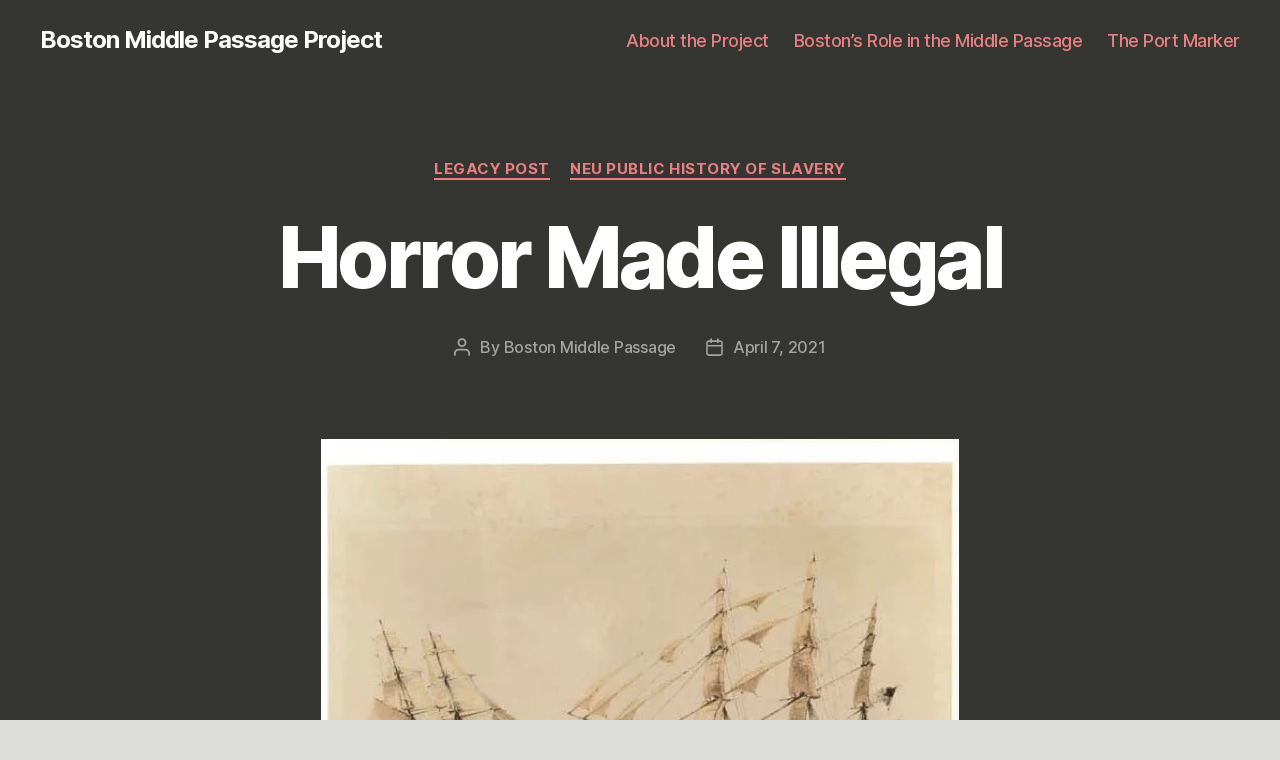

--- FILE ---
content_type: text/html; charset=UTF-8
request_url: https://bostonmiddlepassage.org/2021/04/07/horror-made-illegal/
body_size: 17474
content:
<!DOCTYPE html>

<html class="no-js" lang="en-US">

	<head>

		<meta charset="UTF-8">
		<meta name="viewport" content="width=device-width, initial-scale=1.0" >

		<link rel="profile" href="https://gmpg.org/xfn/11">
		<link rel="apple-touch-icon" sizes="180x180" href="/apple-touch-icon.png">
		<link rel="icon" type="image/png" sizes="32x32" href="/favicon-32x32.png">
		<link rel="icon" type="image/png" sizes="16x16" href="/favicon-16x16.png">
		<link rel="manifest" href="/site.webmanifest">
		<meta name="msapplication-TileColor" content="#da532c">
		<meta name="theme-color" content="#ffffff">
		<title>Horror Made Illegal &#8211; Boston Middle Passage Project</title>
<meta name='robots' content='max-image-preview:large' />
<link rel="alternate" type="application/rss+xml" title="Boston Middle Passage Project &raquo; Feed" href="https://bostonmiddlepassage.org/feed/" />
<link rel="alternate" type="application/rss+xml" title="Boston Middle Passage Project &raquo; Comments Feed" href="https://bostonmiddlepassage.org/comments/feed/" />
<script>
window._wpemojiSettings = {"baseUrl":"https:\/\/s.w.org\/images\/core\/emoji\/14.0.0\/72x72\/","ext":".png","svgUrl":"https:\/\/s.w.org\/images\/core\/emoji\/14.0.0\/svg\/","svgExt":".svg","source":{"concatemoji":"https:\/\/bostonmiddlepassage.org\/wp-includes\/js\/wp-emoji-release.min.js?ver=6.4"}};
/*! This file is auto-generated */
!function(i,n){var o,s,e;function c(e){try{var t={supportTests:e,timestamp:(new Date).valueOf()};sessionStorage.setItem(o,JSON.stringify(t))}catch(e){}}function p(e,t,n){e.clearRect(0,0,e.canvas.width,e.canvas.height),e.fillText(t,0,0);var t=new Uint32Array(e.getImageData(0,0,e.canvas.width,e.canvas.height).data),r=(e.clearRect(0,0,e.canvas.width,e.canvas.height),e.fillText(n,0,0),new Uint32Array(e.getImageData(0,0,e.canvas.width,e.canvas.height).data));return t.every(function(e,t){return e===r[t]})}function u(e,t,n){switch(t){case"flag":return n(e,"\ud83c\udff3\ufe0f\u200d\u26a7\ufe0f","\ud83c\udff3\ufe0f\u200b\u26a7\ufe0f")?!1:!n(e,"\ud83c\uddfa\ud83c\uddf3","\ud83c\uddfa\u200b\ud83c\uddf3")&&!n(e,"\ud83c\udff4\udb40\udc67\udb40\udc62\udb40\udc65\udb40\udc6e\udb40\udc67\udb40\udc7f","\ud83c\udff4\u200b\udb40\udc67\u200b\udb40\udc62\u200b\udb40\udc65\u200b\udb40\udc6e\u200b\udb40\udc67\u200b\udb40\udc7f");case"emoji":return!n(e,"\ud83e\udef1\ud83c\udffb\u200d\ud83e\udef2\ud83c\udfff","\ud83e\udef1\ud83c\udffb\u200b\ud83e\udef2\ud83c\udfff")}return!1}function f(e,t,n){var r="undefined"!=typeof WorkerGlobalScope&&self instanceof WorkerGlobalScope?new OffscreenCanvas(300,150):i.createElement("canvas"),a=r.getContext("2d",{willReadFrequently:!0}),o=(a.textBaseline="top",a.font="600 32px Arial",{});return e.forEach(function(e){o[e]=t(a,e,n)}),o}function t(e){var t=i.createElement("script");t.src=e,t.defer=!0,i.head.appendChild(t)}"undefined"!=typeof Promise&&(o="wpEmojiSettingsSupports",s=["flag","emoji"],n.supports={everything:!0,everythingExceptFlag:!0},e=new Promise(function(e){i.addEventListener("DOMContentLoaded",e,{once:!0})}),new Promise(function(t){var n=function(){try{var e=JSON.parse(sessionStorage.getItem(o));if("object"==typeof e&&"number"==typeof e.timestamp&&(new Date).valueOf()<e.timestamp+604800&&"object"==typeof e.supportTests)return e.supportTests}catch(e){}return null}();if(!n){if("undefined"!=typeof Worker&&"undefined"!=typeof OffscreenCanvas&&"undefined"!=typeof URL&&URL.createObjectURL&&"undefined"!=typeof Blob)try{var e="postMessage("+f.toString()+"("+[JSON.stringify(s),u.toString(),p.toString()].join(",")+"));",r=new Blob([e],{type:"text/javascript"}),a=new Worker(URL.createObjectURL(r),{name:"wpTestEmojiSupports"});return void(a.onmessage=function(e){c(n=e.data),a.terminate(),t(n)})}catch(e){}c(n=f(s,u,p))}t(n)}).then(function(e){for(var t in e)n.supports[t]=e[t],n.supports.everything=n.supports.everything&&n.supports[t],"flag"!==t&&(n.supports.everythingExceptFlag=n.supports.everythingExceptFlag&&n.supports[t]);n.supports.everythingExceptFlag=n.supports.everythingExceptFlag&&!n.supports.flag,n.DOMReady=!1,n.readyCallback=function(){n.DOMReady=!0}}).then(function(){return e}).then(function(){var e;n.supports.everything||(n.readyCallback(),(e=n.source||{}).concatemoji?t(e.concatemoji):e.wpemoji&&e.twemoji&&(t(e.twemoji),t(e.wpemoji)))}))}((window,document),window._wpemojiSettings);
</script>
<style id='wp-emoji-styles-inline-css'>

	img.wp-smiley, img.emoji {
		display: inline !important;
		border: none !important;
		box-shadow: none !important;
		height: 1em !important;
		width: 1em !important;
		margin: 0 0.07em !important;
		vertical-align: -0.1em !important;
		background: none !important;
		padding: 0 !important;
	}
</style>
<link rel='stylesheet' id='wp-block-library-css' href='https://bostonmiddlepassage.org/wp-includes/css/dist/block-library/style.min.css?ver=6.4' media='all' />
<style id='classic-theme-styles-inline-css'>
/*! This file is auto-generated */
.wp-block-button__link{color:#fff;background-color:#32373c;border-radius:9999px;box-shadow:none;text-decoration:none;padding:calc(.667em + 2px) calc(1.333em + 2px);font-size:1.125em}.wp-block-file__button{background:#32373c;color:#fff;text-decoration:none}
</style>
<style id='global-styles-inline-css'>
body{--wp--preset--color--black: #000000;--wp--preset--color--cyan-bluish-gray: #abb8c3;--wp--preset--color--white: #ffffff;--wp--preset--color--pale-pink: #f78da7;--wp--preset--color--vivid-red: #cf2e2e;--wp--preset--color--luminous-vivid-orange: #ff6900;--wp--preset--color--luminous-vivid-amber: #fcb900;--wp--preset--color--light-green-cyan: #7bdcb5;--wp--preset--color--vivid-green-cyan: #00d084;--wp--preset--color--pale-cyan-blue: #8ed1fc;--wp--preset--color--vivid-cyan-blue: #0693e3;--wp--preset--color--vivid-purple: #9b51e0;--wp--preset--color--accent: #c60505;--wp--preset--color--primary: #000000;--wp--preset--color--secondary: #585855;--wp--preset--color--subtle-background: #bebeb6;--wp--preset--color--background: #dddddb;--wp--preset--gradient--vivid-cyan-blue-to-vivid-purple: linear-gradient(135deg,rgba(6,147,227,1) 0%,rgb(155,81,224) 100%);--wp--preset--gradient--light-green-cyan-to-vivid-green-cyan: linear-gradient(135deg,rgb(122,220,180) 0%,rgb(0,208,130) 100%);--wp--preset--gradient--luminous-vivid-amber-to-luminous-vivid-orange: linear-gradient(135deg,rgba(252,185,0,1) 0%,rgba(255,105,0,1) 100%);--wp--preset--gradient--luminous-vivid-orange-to-vivid-red: linear-gradient(135deg,rgba(255,105,0,1) 0%,rgb(207,46,46) 100%);--wp--preset--gradient--very-light-gray-to-cyan-bluish-gray: linear-gradient(135deg,rgb(238,238,238) 0%,rgb(169,184,195) 100%);--wp--preset--gradient--cool-to-warm-spectrum: linear-gradient(135deg,rgb(74,234,220) 0%,rgb(151,120,209) 20%,rgb(207,42,186) 40%,rgb(238,44,130) 60%,rgb(251,105,98) 80%,rgb(254,248,76) 100%);--wp--preset--gradient--blush-light-purple: linear-gradient(135deg,rgb(255,206,236) 0%,rgb(152,150,240) 100%);--wp--preset--gradient--blush-bordeaux: linear-gradient(135deg,rgb(254,205,165) 0%,rgb(254,45,45) 50%,rgb(107,0,62) 100%);--wp--preset--gradient--luminous-dusk: linear-gradient(135deg,rgb(255,203,112) 0%,rgb(199,81,192) 50%,rgb(65,88,208) 100%);--wp--preset--gradient--pale-ocean: linear-gradient(135deg,rgb(255,245,203) 0%,rgb(182,227,212) 50%,rgb(51,167,181) 100%);--wp--preset--gradient--electric-grass: linear-gradient(135deg,rgb(202,248,128) 0%,rgb(113,206,126) 100%);--wp--preset--gradient--midnight: linear-gradient(135deg,rgb(2,3,129) 0%,rgb(40,116,252) 100%);--wp--preset--font-size--small: 18px;--wp--preset--font-size--medium: 20px;--wp--preset--font-size--large: 26.25px;--wp--preset--font-size--x-large: 42px;--wp--preset--font-size--normal: 21px;--wp--preset--font-size--larger: 32px;--wp--preset--spacing--20: 0.44rem;--wp--preset--spacing--30: 0.67rem;--wp--preset--spacing--40: 1rem;--wp--preset--spacing--50: 1.5rem;--wp--preset--spacing--60: 2.25rem;--wp--preset--spacing--70: 3.38rem;--wp--preset--spacing--80: 5.06rem;--wp--preset--shadow--natural: 6px 6px 9px rgba(0, 0, 0, 0.2);--wp--preset--shadow--deep: 12px 12px 50px rgba(0, 0, 0, 0.4);--wp--preset--shadow--sharp: 6px 6px 0px rgba(0, 0, 0, 0.2);--wp--preset--shadow--outlined: 6px 6px 0px -3px rgba(255, 255, 255, 1), 6px 6px rgba(0, 0, 0, 1);--wp--preset--shadow--crisp: 6px 6px 0px rgba(0, 0, 0, 1);}:where(.is-layout-flex){gap: 0.5em;}:where(.is-layout-grid){gap: 0.5em;}body .is-layout-flow > .alignleft{float: left;margin-inline-start: 0;margin-inline-end: 2em;}body .is-layout-flow > .alignright{float: right;margin-inline-start: 2em;margin-inline-end: 0;}body .is-layout-flow > .aligncenter{margin-left: auto !important;margin-right: auto !important;}body .is-layout-constrained > .alignleft{float: left;margin-inline-start: 0;margin-inline-end: 2em;}body .is-layout-constrained > .alignright{float: right;margin-inline-start: 2em;margin-inline-end: 0;}body .is-layout-constrained > .aligncenter{margin-left: auto !important;margin-right: auto !important;}body .is-layout-constrained > :where(:not(.alignleft):not(.alignright):not(.alignfull)){max-width: var(--wp--style--global--content-size);margin-left: auto !important;margin-right: auto !important;}body .is-layout-constrained > .alignwide{max-width: var(--wp--style--global--wide-size);}body .is-layout-flex{display: flex;}body .is-layout-flex{flex-wrap: wrap;align-items: center;}body .is-layout-flex > *{margin: 0;}body .is-layout-grid{display: grid;}body .is-layout-grid > *{margin: 0;}:where(.wp-block-columns.is-layout-flex){gap: 2em;}:where(.wp-block-columns.is-layout-grid){gap: 2em;}:where(.wp-block-post-template.is-layout-flex){gap: 1.25em;}:where(.wp-block-post-template.is-layout-grid){gap: 1.25em;}.has-black-color{color: var(--wp--preset--color--black) !important;}.has-cyan-bluish-gray-color{color: var(--wp--preset--color--cyan-bluish-gray) !important;}.has-white-color{color: var(--wp--preset--color--white) !important;}.has-pale-pink-color{color: var(--wp--preset--color--pale-pink) !important;}.has-vivid-red-color{color: var(--wp--preset--color--vivid-red) !important;}.has-luminous-vivid-orange-color{color: var(--wp--preset--color--luminous-vivid-orange) !important;}.has-luminous-vivid-amber-color{color: var(--wp--preset--color--luminous-vivid-amber) !important;}.has-light-green-cyan-color{color: var(--wp--preset--color--light-green-cyan) !important;}.has-vivid-green-cyan-color{color: var(--wp--preset--color--vivid-green-cyan) !important;}.has-pale-cyan-blue-color{color: var(--wp--preset--color--pale-cyan-blue) !important;}.has-vivid-cyan-blue-color{color: var(--wp--preset--color--vivid-cyan-blue) !important;}.has-vivid-purple-color{color: var(--wp--preset--color--vivid-purple) !important;}.has-black-background-color{background-color: var(--wp--preset--color--black) !important;}.has-cyan-bluish-gray-background-color{background-color: var(--wp--preset--color--cyan-bluish-gray) !important;}.has-white-background-color{background-color: var(--wp--preset--color--white) !important;}.has-pale-pink-background-color{background-color: var(--wp--preset--color--pale-pink) !important;}.has-vivid-red-background-color{background-color: var(--wp--preset--color--vivid-red) !important;}.has-luminous-vivid-orange-background-color{background-color: var(--wp--preset--color--luminous-vivid-orange) !important;}.has-luminous-vivid-amber-background-color{background-color: var(--wp--preset--color--luminous-vivid-amber) !important;}.has-light-green-cyan-background-color{background-color: var(--wp--preset--color--light-green-cyan) !important;}.has-vivid-green-cyan-background-color{background-color: var(--wp--preset--color--vivid-green-cyan) !important;}.has-pale-cyan-blue-background-color{background-color: var(--wp--preset--color--pale-cyan-blue) !important;}.has-vivid-cyan-blue-background-color{background-color: var(--wp--preset--color--vivid-cyan-blue) !important;}.has-vivid-purple-background-color{background-color: var(--wp--preset--color--vivid-purple) !important;}.has-black-border-color{border-color: var(--wp--preset--color--black) !important;}.has-cyan-bluish-gray-border-color{border-color: var(--wp--preset--color--cyan-bluish-gray) !important;}.has-white-border-color{border-color: var(--wp--preset--color--white) !important;}.has-pale-pink-border-color{border-color: var(--wp--preset--color--pale-pink) !important;}.has-vivid-red-border-color{border-color: var(--wp--preset--color--vivid-red) !important;}.has-luminous-vivid-orange-border-color{border-color: var(--wp--preset--color--luminous-vivid-orange) !important;}.has-luminous-vivid-amber-border-color{border-color: var(--wp--preset--color--luminous-vivid-amber) !important;}.has-light-green-cyan-border-color{border-color: var(--wp--preset--color--light-green-cyan) !important;}.has-vivid-green-cyan-border-color{border-color: var(--wp--preset--color--vivid-green-cyan) !important;}.has-pale-cyan-blue-border-color{border-color: var(--wp--preset--color--pale-cyan-blue) !important;}.has-vivid-cyan-blue-border-color{border-color: var(--wp--preset--color--vivid-cyan-blue) !important;}.has-vivid-purple-border-color{border-color: var(--wp--preset--color--vivid-purple) !important;}.has-vivid-cyan-blue-to-vivid-purple-gradient-background{background: var(--wp--preset--gradient--vivid-cyan-blue-to-vivid-purple) !important;}.has-light-green-cyan-to-vivid-green-cyan-gradient-background{background: var(--wp--preset--gradient--light-green-cyan-to-vivid-green-cyan) !important;}.has-luminous-vivid-amber-to-luminous-vivid-orange-gradient-background{background: var(--wp--preset--gradient--luminous-vivid-amber-to-luminous-vivid-orange) !important;}.has-luminous-vivid-orange-to-vivid-red-gradient-background{background: var(--wp--preset--gradient--luminous-vivid-orange-to-vivid-red) !important;}.has-very-light-gray-to-cyan-bluish-gray-gradient-background{background: var(--wp--preset--gradient--very-light-gray-to-cyan-bluish-gray) !important;}.has-cool-to-warm-spectrum-gradient-background{background: var(--wp--preset--gradient--cool-to-warm-spectrum) !important;}.has-blush-light-purple-gradient-background{background: var(--wp--preset--gradient--blush-light-purple) !important;}.has-blush-bordeaux-gradient-background{background: var(--wp--preset--gradient--blush-bordeaux) !important;}.has-luminous-dusk-gradient-background{background: var(--wp--preset--gradient--luminous-dusk) !important;}.has-pale-ocean-gradient-background{background: var(--wp--preset--gradient--pale-ocean) !important;}.has-electric-grass-gradient-background{background: var(--wp--preset--gradient--electric-grass) !important;}.has-midnight-gradient-background{background: var(--wp--preset--gradient--midnight) !important;}.has-small-font-size{font-size: var(--wp--preset--font-size--small) !important;}.has-medium-font-size{font-size: var(--wp--preset--font-size--medium) !important;}.has-large-font-size{font-size: var(--wp--preset--font-size--large) !important;}.has-x-large-font-size{font-size: var(--wp--preset--font-size--x-large) !important;}
.wp-block-navigation a:where(:not(.wp-element-button)){color: inherit;}
:where(.wp-block-post-template.is-layout-flex){gap: 1.25em;}:where(.wp-block-post-template.is-layout-grid){gap: 1.25em;}
:where(.wp-block-columns.is-layout-flex){gap: 2em;}:where(.wp-block-columns.is-layout-grid){gap: 2em;}
.wp-block-pullquote{font-size: 1.5em;line-height: 1.6;}
</style>
<link rel='stylesheet' id='dashicons-css' href='https://bostonmiddlepassage.org/wp-includes/css/dashicons.min.css?ver=6.4' media='all' />
<link rel='stylesheet' id='twentytwenty-style-css' href='https://bostonmiddlepassage.org/wp-content/themes/twentytwenty_mod/style.css?ver=1.6' media='all' />
<style id='twentytwenty-style-inline-css'>
.color-accent,.color-accent-hover:hover,.color-accent-hover:focus,:root .has-accent-color,.has-drop-cap:not(:focus):first-letter,.wp-block-button.is-style-outline,a { color: #c60505; }blockquote,.border-color-accent,.border-color-accent-hover:hover,.border-color-accent-hover:focus { border-color: #c60505; }button,.button,.faux-button,.wp-block-button__link,.wp-block-file .wp-block-file__button,input[type="button"],input[type="reset"],input[type="submit"],.bg-accent,.bg-accent-hover:hover,.bg-accent-hover:focus,:root .has-accent-background-color,.comment-reply-link { background-color: #c60505; }.fill-children-accent,.fill-children-accent * { fill: #c60505; }:root .has-background-color,button,.button,.faux-button,.wp-block-button__link,.wp-block-file__button,input[type="button"],input[type="reset"],input[type="submit"],.wp-block-button,.comment-reply-link,.has-background.has-primary-background-color:not(.has-text-color),.has-background.has-primary-background-color *:not(.has-text-color),.has-background.has-accent-background-color:not(.has-text-color),.has-background.has-accent-background-color *:not(.has-text-color) { color: #dddddb; }:root .has-background-background-color { background-color: #dddddb; }body,.entry-title a,:root .has-primary-color { color: #000000; }:root .has-primary-background-color { background-color: #000000; }cite,figcaption,.wp-caption-text,.post-meta,.entry-content .wp-block-archives li,.entry-content .wp-block-categories li,.entry-content .wp-block-latest-posts li,.wp-block-latest-comments__comment-date,.wp-block-latest-posts__post-date,.wp-block-embed figcaption,.wp-block-image figcaption,.wp-block-pullquote cite,.comment-metadata,.comment-respond .comment-notes,.comment-respond .logged-in-as,.pagination .dots,.entry-content hr:not(.has-background),hr.styled-separator,:root .has-secondary-color { color: #585855; }:root .has-secondary-background-color { background-color: #585855; }pre,fieldset,input,textarea,table,table *,hr { border-color: #bebeb6; }caption,code,code,kbd,samp,.wp-block-table.is-style-stripes tbody tr:nth-child(odd),:root .has-subtle-background-background-color { background-color: #bebeb6; }.wp-block-table.is-style-stripes { border-bottom-color: #bebeb6; }.wp-block-latest-posts.is-grid li { border-top-color: #bebeb6; }:root .has-subtle-background-color { color: #bebeb6; }body:not(.overlay-header) .primary-menu > li > a,body:not(.overlay-header) .primary-menu > li > .icon,.modal-menu a,.footer-menu a, .footer-widgets a,#site-footer .wp-block-button.is-style-outline,.wp-block-pullquote:before,.singular:not(.overlay-header) .entry-header a,.archive-header a,.header-footer-group .color-accent,.header-footer-group .color-accent-hover:hover { color: #e88181; }.social-icons a,#site-footer button:not(.toggle),#site-footer .button,#site-footer .faux-button,#site-footer .wp-block-button__link,#site-footer .wp-block-file__button,#site-footer input[type="button"],#site-footer input[type="reset"],#site-footer input[type="submit"] { background-color: #e88181; }.social-icons a,body:not(.overlay-header) .primary-menu ul,.header-footer-group button,.header-footer-group .button,.header-footer-group .faux-button,.header-footer-group .wp-block-button:not(.is-style-outline) .wp-block-button__link,.header-footer-group .wp-block-file__button,.header-footer-group input[type="button"],.header-footer-group input[type="reset"],.header-footer-group input[type="submit"] { color: #353532; }#site-header,.footer-nav-widgets-wrapper,#site-footer,.menu-modal,.menu-modal-inner,.search-modal-inner,.archive-header,.singular .entry-header,.singular .featured-media:before,.wp-block-pullquote:before { background-color: #353532; }.header-footer-group,body:not(.overlay-header) #site-header .toggle,.menu-modal .toggle { color: #ffffff; }body:not(.overlay-header) .primary-menu ul { background-color: #ffffff; }body:not(.overlay-header) .primary-menu > li > ul:after { border-bottom-color: #ffffff; }body:not(.overlay-header) .primary-menu ul ul:after { border-left-color: #ffffff; }.site-description,body:not(.overlay-header) .toggle-inner .toggle-text,.widget .post-date,.widget .rss-date,.widget_archive li,.widget_categories li,.widget cite,.widget_pages li,.widget_meta li,.widget_nav_menu li,.powered-by-wordpress,.to-the-top,.singular .entry-header .post-meta,.singular:not(.overlay-header) .entry-header .post-meta a { color: #a4a4a1; }.header-footer-group pre,.header-footer-group fieldset,.header-footer-group input,.header-footer-group textarea,.header-footer-group table,.header-footer-group table *,.footer-nav-widgets-wrapper,#site-footer,.menu-modal nav *,.footer-widgets-outer-wrapper,.footer-top { border-color: #4a4a43; }.header-footer-group table caption,body:not(.overlay-header) .header-inner .toggle-wrapper::before { background-color: #4a4a43; }
</style>
<link rel='stylesheet' id='twentytwenty-print-style-css' href='https://bostonmiddlepassage.org/wp-content/themes/twentytwenty_mod/print.css?ver=1.6' media='print' />
<script src="https://bostonmiddlepassage.org/wp-content/themes/twentytwenty_mod/assets/js/index.js?ver=1.6" id="twentytwenty-js-js" async></script>
<link rel="https://api.w.org/" href="https://bostonmiddlepassage.org/wp-json/" /><link rel="alternate" type="application/json" href="https://bostonmiddlepassage.org/wp-json/wp/v2/posts/38" /><link rel="EditURI" type="application/rsd+xml" title="RSD" href="https://bostonmiddlepassage.org/xmlrpc.php?rsd" />
<meta name="generator" content="WordPress 6.4" />
<link rel="canonical" href="https://bostonmiddlepassage.org/2021/04/07/horror-made-illegal/" />
<link rel='shortlink' href='https://bostonmiddlepassage.org/?p=38' />
<link rel="alternate" type="application/json+oembed" href="https://bostonmiddlepassage.org/wp-json/oembed/1.0/embed?url=https%3A%2F%2Fbostonmiddlepassage.org%2F2021%2F04%2F07%2Fhorror-made-illegal%2F" />
<link rel="alternate" type="text/xml+oembed" href="https://bostonmiddlepassage.org/wp-json/oembed/1.0/embed?url=https%3A%2F%2Fbostonmiddlepassage.org%2F2021%2F04%2F07%2Fhorror-made-illegal%2F&#038;format=xml" />
	<script>document.documentElement.className = document.documentElement.className.replace( 'no-js', 'js' );</script>
	<style id="custom-background-css">
body.custom-background { background-color: #dddddb; }
</style>
			<style id="wp-custom-css">
			li.page_item.page-item-6 {
	display:none;
}		</style>
		
	</head>

	<body class="post-template-default single single-post postid-38 single-format-standard custom-background wp-embed-responsive singular has-post-thumbnail has-single-pagination showing-comments show-avatars footer-top-visible">

		<a class="skip-link screen-reader-text" href="#site-content">Skip to the content</a>
		<header id="site-header" class="header-footer-group" role="banner">

			<div class="header-inner section-inner">

				<div class="header-titles-wrapper">

					
					<div class="header-titles">

						<div class="site-title faux-heading"><a href="https://bostonmiddlepassage.org/">Boston Middle Passage Project</a></div>
					</div><!-- .header-titles -->

					<button class="toggle nav-toggle mobile-nav-toggle" data-toggle-target=".menu-modal"  data-toggle-body-class="showing-menu-modal" aria-expanded="false" data-set-focus=".close-nav-toggle">
						<span class="toggle-inner">
							<span class="toggle-icon">
								<svg class="svg-icon" aria-hidden="true" role="img" focusable="false" xmlns="http://www.w3.org/2000/svg" width="26" height="7" viewBox="0 0 26 7"><path fill-rule="evenodd" d="M332.5,45 C330.567003,45 329,43.4329966 329,41.5 C329,39.5670034 330.567003,38 332.5,38 C334.432997,38 336,39.5670034 336,41.5 C336,43.4329966 334.432997,45 332.5,45 Z M342,45 C340.067003,45 338.5,43.4329966 338.5,41.5 C338.5,39.5670034 340.067003,38 342,38 C343.932997,38 345.5,39.5670034 345.5,41.5 C345.5,43.4329966 343.932997,45 342,45 Z M351.5,45 C349.567003,45 348,43.4329966 348,41.5 C348,39.5670034 349.567003,38 351.5,38 C353.432997,38 355,39.5670034 355,41.5 C355,43.4329966 353.432997,45 351.5,45 Z" transform="translate(-329 -38)" /></svg>							</span>
							<span class="toggle-text">Menu</span>
						</span>
					</button><!-- .nav-toggle -->

				</div><!-- .header-titles-wrapper -->

				<div class="header-navigation-wrapper">

					
							<nav class="primary-menu-wrapper" aria-label="Horizontal" role="navigation">

								<ul class="primary-menu reset-list-style">

								<li class="page_item page-item-93"><a href="https://bostonmiddlepassage.org/about-the-project/">About the Project</a></li>
<li class="page_item page-item-6"><a href="https://bostonmiddlepassage.org/">Boston: A Port of Entry for Enslaved Africans</a></li>
<li class="page_item page-item-107"><a href="https://bostonmiddlepassage.org/learn-about-bostons-role-in-the-middle-passage/">Boston&#8217;s Role in the Middle Passage</a></li>
<li class="page_item page-item-95"><a href="https://bostonmiddlepassage.org/the-port-marker/">The Port Marker</a></li>

								</ul>

							</nav><!-- .primary-menu-wrapper -->

						
				</div><!-- .header-navigation-wrapper -->

			</div><!-- .header-inner -->

			
		</header><!-- #site-header -->

		
<div class="menu-modal cover-modal header-footer-group" data-modal-target-string=".menu-modal">

	<div class="menu-modal-inner modal-inner">

		<div class="menu-wrapper section-inner">

			<div class="menu-top">

				<button class="toggle close-nav-toggle fill-children-current-color" data-toggle-target=".menu-modal" data-toggle-body-class="showing-menu-modal" aria-expanded="false" data-set-focus=".menu-modal">
					<span class="toggle-text">Close Menu</span>
					<svg class="svg-icon" aria-hidden="true" role="img" focusable="false" xmlns="http://www.w3.org/2000/svg" width="16" height="16" viewBox="0 0 16 16"><polygon fill="" fill-rule="evenodd" points="6.852 7.649 .399 1.195 1.445 .149 7.899 6.602 14.352 .149 15.399 1.195 8.945 7.649 15.399 14.102 14.352 15.149 7.899 8.695 1.445 15.149 .399 14.102" /></svg>				</button><!-- .nav-toggle -->

				
					<nav class="mobile-menu" aria-label="Mobile" role="navigation">

						<ul class="modal-menu reset-list-style">

						<li class="page_item page-item-93"><div class="ancestor-wrapper"><a href="https://bostonmiddlepassage.org/about-the-project/">About the Project</a></div><!-- .ancestor-wrapper --></li>
<li class="page_item page-item-6"><div class="ancestor-wrapper"><a href="https://bostonmiddlepassage.org/">Boston: A Port of Entry for Enslaved Africans</a></div><!-- .ancestor-wrapper --></li>
<li class="page_item page-item-107"><div class="ancestor-wrapper"><a href="https://bostonmiddlepassage.org/learn-about-bostons-role-in-the-middle-passage/">Boston&#8217;s Role in the Middle Passage</a></div><!-- .ancestor-wrapper --></li>
<li class="page_item page-item-95"><div class="ancestor-wrapper"><a href="https://bostonmiddlepassage.org/the-port-marker/">The Port Marker</a></div><!-- .ancestor-wrapper --></li>

						</ul>

					</nav>

					
			</div><!-- .menu-top -->

			<div class="menu-bottom">

				
			</div><!-- .menu-bottom -->

		</div><!-- .menu-wrapper -->

	</div><!-- .menu-modal-inner -->

</div><!-- .menu-modal -->

<main id="site-content" role="main">

	
<article class="post-38 post type-post status-publish format-standard has-post-thumbnail hentry category-legacy-post category-neu-public-history-of-slavery" id="post-38">

	
<header class="entry-header has-text-align-center header-footer-group">

	<div class="entry-header-inner section-inner medium">

		
			<div class="entry-categories">
				<span class="screen-reader-text">Categories</span>
				<div class="entry-categories-inner">
					<a href="https://bostonmiddlepassage.org/category/legacy-post/" rel="category tag">Legacy Post</a> <a href="https://bostonmiddlepassage.org/category/neu-public-history-of-slavery/" rel="category tag">NEU Public History of Slavery</a>				</div><!-- .entry-categories-inner -->
			</div><!-- .entry-categories -->

			<h1 class="entry-title">Horror Made Illegal</h1>
		<div class="post-meta-wrapper post-meta-single post-meta-single-top">

			<ul class="post-meta">

									<li class="post-author meta-wrapper">
						<span class="meta-icon">
							<span class="screen-reader-text">Post author</span>
							<svg class="svg-icon" aria-hidden="true" role="img" focusable="false" xmlns="http://www.w3.org/2000/svg" width="18" height="20" viewBox="0 0 18 20"><path fill="" d="M18,19 C18,19.5522847 17.5522847,20 17,20 C16.4477153,20 16,19.5522847 16,19 L16,17 C16,15.3431458 14.6568542,14 13,14 L5,14 C3.34314575,14 2,15.3431458 2,17 L2,19 C2,19.5522847 1.55228475,20 1,20 C0.44771525,20 0,19.5522847 0,19 L0,17 C0,14.2385763 2.23857625,12 5,12 L13,12 C15.7614237,12 18,14.2385763 18,17 L18,19 Z M9,10 C6.23857625,10 4,7.76142375 4,5 C4,2.23857625 6.23857625,0 9,0 C11.7614237,0 14,2.23857625 14,5 C14,7.76142375 11.7614237,10 9,10 Z M9,8 C10.6568542,8 12,6.65685425 12,5 C12,3.34314575 10.6568542,2 9,2 C7.34314575,2 6,3.34314575 6,5 C6,6.65685425 7.34314575,8 9,8 Z" /></svg>						</span>
						<span class="meta-text">
							By <a href="https://bostonmiddlepassage.org/author/boaf/">Boston Middle Passage</a>						</span>
					</li>
										<li class="post-date meta-wrapper">
						<span class="meta-icon">
							<span class="screen-reader-text">Post date</span>
							<svg class="svg-icon" aria-hidden="true" role="img" focusable="false" xmlns="http://www.w3.org/2000/svg" width="18" height="19" viewBox="0 0 18 19"><path fill="" d="M4.60069444,4.09375 L3.25,4.09375 C2.47334957,4.09375 1.84375,4.72334957 1.84375,5.5 L1.84375,7.26736111 L16.15625,7.26736111 L16.15625,5.5 C16.15625,4.72334957 15.5266504,4.09375 14.75,4.09375 L13.3993056,4.09375 L13.3993056,4.55555556 C13.3993056,5.02154581 13.0215458,5.39930556 12.5555556,5.39930556 C12.0895653,5.39930556 11.7118056,5.02154581 11.7118056,4.55555556 L11.7118056,4.09375 L6.28819444,4.09375 L6.28819444,4.55555556 C6.28819444,5.02154581 5.9104347,5.39930556 5.44444444,5.39930556 C4.97845419,5.39930556 4.60069444,5.02154581 4.60069444,4.55555556 L4.60069444,4.09375 Z M6.28819444,2.40625 L11.7118056,2.40625 L11.7118056,1 C11.7118056,0.534009742 12.0895653,0.15625 12.5555556,0.15625 C13.0215458,0.15625 13.3993056,0.534009742 13.3993056,1 L13.3993056,2.40625 L14.75,2.40625 C16.4586309,2.40625 17.84375,3.79136906 17.84375,5.5 L17.84375,15.875 C17.84375,17.5836309 16.4586309,18.96875 14.75,18.96875 L3.25,18.96875 C1.54136906,18.96875 0.15625,17.5836309 0.15625,15.875 L0.15625,5.5 C0.15625,3.79136906 1.54136906,2.40625 3.25,2.40625 L4.60069444,2.40625 L4.60069444,1 C4.60069444,0.534009742 4.97845419,0.15625 5.44444444,0.15625 C5.9104347,0.15625 6.28819444,0.534009742 6.28819444,1 L6.28819444,2.40625 Z M1.84375,8.95486111 L1.84375,15.875 C1.84375,16.6516504 2.47334957,17.28125 3.25,17.28125 L14.75,17.28125 C15.5266504,17.28125 16.15625,16.6516504 16.15625,15.875 L16.15625,8.95486111 L1.84375,8.95486111 Z" /></svg>						</span>
						<span class="meta-text">
							<a href="https://bostonmiddlepassage.org/2021/04/07/horror-made-illegal/">April 7, 2021</a>
						</span>
					</li>
					
			</ul><!-- .post-meta -->

		</div><!-- .post-meta-wrapper -->

		
	</div><!-- .entry-header-inner -->

</header><!-- .entry-header -->

	<figure class="featured-media">

		<div class="featured-media-inner section-inner">

			<img width="638" height="502" src="https://bostonmiddlepassage.org/wp-content/uploads/2021/03/image02-1.jpg" class="attachment-post-thumbnail size-post-thumbnail wp-post-image" alt="Two ships on the ocean facing each other" decoding="async" fetchpriority="high" srcset="https://bostonmiddlepassage.org/wp-content/uploads/2021/03/image02-1.jpg 638w, https://bostonmiddlepassage.org/wp-content/uploads/2021/03/image02-1-300x236.jpg 300w" sizes="(max-width: 638px) 100vw, 638px" />
				<figcaption class="wp-caption-text">U.S. brig Perry [confronting] American slave ship Martha “off Ambriz June 6, 1850.” lithograph. Plate facing pg. 286: Foote, Andrew Hull. Africa and the American Flag. (New York: D. Appleton &amp; Co., 1854) Source: http://www.history.navy.mil/research/library/exhibits/anti-slavery-operations-of-the-us-navy.html (Accessed 25 July 2015).</figcaption>

				
		</div><!-- .featured-media-inner -->

	</figure><!-- .featured-media -->

	
	<div class="post-inner thin ">

		<div class="entry-content">

			
<p></p>



<h3 class="wp-block-heading">The Middle Passage and the U.S. Navy in the Nineteenth Century</h3>



<h4 class="wp-block-heading">by Cameron Boutin and Jordan Barnes</h4>



<h3 class="wp-block-heading">Synopsis</h3>



<p>In this&nbsp;essay, Boutin and Barnes examine the ambivalent stance taken by the U.S. following the abolition of the slave trade in 1808,&nbsp;despite the continuation of enslaved labor within the country. They compare the mixed enforcement record of the U.S.&nbsp;Navy to that of Britain’s in terms of finding and capturing ships illegally engaged in transported captured African people across the Middle Passage.</p>



<p>Included in this discussion is the resistance&nbsp;of those on the ships to their forced migration, with the&nbsp;<em>Amistad</em>&nbsp;serving as a key&nbsp;example. Although the ship was seized near Long Island, New York, the ship docked in Connecticut (where the subsequent trial took place), in part because slavery was still legal in that state and Lieutenant Thomas R. Gedney, who had captured the ship, hope to claim the human cargo as his property under maritime salvage laws. For more on the&nbsp;<em>Amistad,&nbsp;</em>see our&nbsp;<a href="http://bostonmiddlepassage.org/resources/#amistad" data-type="URL" data-id="bostonmiddlepassage.org/resources/#amistad">Resources</a>&nbsp;page.</p>



<h3 class="wp-block-heading">The Horror Made Illegal:</h3>



<p>Laws put a legal and theoretical end to certain practices – such as the international trade in enslaved Africans, who for several centuries were subjected to the horrors of the Middle Passage. The United States abolished the international slave trade in 1808 and Great Britain had abolished it in 1807. Yet these laws abolishing the international slave trade were only as good as their enforcement by Great Britain and the United States, which was often sporadic, and the illicit nature combined with rising profits made conditions on slave ships even more wretched and fatal.<a href="https://web.archive.org/web/20160829025706/http://sites.duke.edu/blackatlantic/sample-page/depictions-of-the-middle-passage-and-the-slave-trade-in-visual-art/levitate-windward-coast-and-vicissitudes-curatorial-statement/jason-de-caires-taylor-vicissitudes/"></a></p>



<figure class="wp-block-image size-large"><img decoding="async" width="699" height="469" src="https://bostonnpsevents.com/bostonmiddlepassage/wp-content/uploads/2021/03/image05.jpg" alt="An underwater sculpture of 26 people forming a circle hand in hand facing out into the ocean" class="wp-image-33" srcset="https://bostonmiddlepassage.org/wp-content/uploads/2021/03/image05.jpg 699w, https://bostonmiddlepassage.org/wp-content/uploads/2021/03/image05-300x201.jpg 300w" sizes="(max-width: 699px) 100vw, 699px" /><figcaption>Davide Carozza, “Jason de Caires Taylor, “Vicissitudes”,” Deeps, The Black Atlantic, Duke University, http://sites.duke.edu/blackatlantic/ (accessed on July 25, 2015).</figcaption></figure>



<p>The process of abolishing, enforcing, and prosecuting the international slave trade after 1807 and 1808 was quite uneven, and for the decades between the abolition of the international slave trade and the abolition of slavery itself, Africans continued to endure the Middle Passage between Africa and the United States. Both the United States and Britain committed to ending the slave trade, but their unique situations led to vastly different results. In the U.S., the enforcement of the acts that banned the slave trade and condemned it as an act of piracy fell to the navy, which faced political and practical problems that prevented it from committing fully to the prosecution of the trade and the freeing of enslaved Africans.</p>



<p>Between 1807 and 1820, the Congress passed several&nbsp;<a href="http://abolition.nypl.org/print/us_constitution/">acts</a>&nbsp;in an attempt to find a legal solution that discouraged the illegal trade and provided effective enforcement. In March of 1807, Congress passed a law to close the slave trade, setting the next nine months as the period for traders to close their operations. The established penalties affected the various elements of the slave trade. Slavers, suppliers, and buyers all faced fines up to $10,000 and jail time as well as the forfeiture of slaves and ships. In 1818, a new statute was passed that lowered fines to $5,000 and imprisonment to no more than seven years. This alteration did not reflect new views of the trade as less heinous but rather brought the punishments into the typical range of the era. In the most influential legislation since 1807, Congress passed new laws in 1819 that condemned the enslavement of people through its provisions for returning enslaved people to Africa and setting rewards for rescues. This stands in contrast to earlier laws that focused merely on the suppression of an illegal trade. To facilitate these new goals, the law authorized the President to send “armed vessels of the United States, to be employed to cruise on any of the coasts of the United States … or the coast of Africa.” This new intent behind prosecution of illegal slave trading became more explicit when slavery was made an act of piracy, the worst crime on the sea, by Congress in 1820.<sup>1)</sup></p>



<p>These pieces of legislation required constant enforcement on the seas. Trade in slaves was lucrative prior to the abolition and became more so once the United States officially shut it down. The United States deployed the African Slave Trade Patrol Squadron to the West Coast of Africa in 1819. Its presence for the next two decades was sporadic, however, due to rotations and the small number of ships in the U.S. Navy.<sup>2)</sup></p>



<p>The Squadron failed to make any major captures during this time. This lack of captured slave ships, however, was not an accurate representation of the amount of illegal trade being conducted. In contrast, the&nbsp;<a href="http://www.royalnavalmuseum.org/Visit_Tempexhibit_ChasingFreedom.htm">British Royal Navy’s West Africa Squadron</a>&nbsp;was quite successful during this period. In 1828-1829, the HMS&nbsp;<em><a href="https://beagleproject.wordpress.com/2013/07/08/pirates-and-the-tale-of-the-hms-black-joke/">Black </a></em><a href="https://web.archive.org/web/20160829025706/https://beagleproject.wordpress.com/2013/07/08/pirates-and-the-tale-of-the-hms-black-joke/"><em>Joke</em></a>&nbsp;successfully took eleven slave ships, a fraction of the overall accomplishments of the Royal Navy. Further proof of the endurance of the Middle Passage lies in accounts of ships taken over by slaves themselves. Most famously, the slaves on board the Cuban schooner&nbsp;<em>Amistad</em>&nbsp;seized the ship on July 1, 1839, and ordered the captain and crew to sail the ship back to Africa. On August 24, 1839, the U.S. brig&nbsp;<em>Washington</em>&nbsp;apprehended the&nbsp;<em>Amistad</em>&nbsp;off of Long Island, New York. On one level the&nbsp;<em>Amistad</em>&nbsp;trial documents testified to the illegality of the international slave trade. A court summary of the enslaved Africans’ experiences, for example, emphasized the “unlawfullness” of their capture and sale:</p>



<p>That on or about the 15th day of April, 1839, they were, in the land of their nativity, unlawfully kidnapped, and forcibly, and wrongfully, by certain persons to them unknown, who were there unlawfully and piratically engaged in the slave trade between the coast of Africa and the island of Cuba, contrary to the will of these respondents, unlawfully, and under circumstances of great cruelty, transported to the island of Cuba for the unlawful purpose of being sold as slaves, and were there illegally landed for that purpose.<sup>3)</sup><a href="https://web.archive.org/web/20160829025706/http://www.archives.gov/education/lessons/slave-trade.html"></a></p>



<figure class="wp-block-image size-large"><img decoding="async" width="572" height="964" src="https://bostonnpsevents.com/bostonmiddlepassage/wp-content/uploads/2021/03/image00.jpg" alt="A full page of handwritten words on paper" class="wp-image-34" srcset="https://bostonmiddlepassage.org/wp-content/uploads/2021/03/image00.jpg 572w, https://bostonmiddlepassage.org/wp-content/uploads/2021/03/image00-178x300.jpg 178w" sizes="(max-width: 572px) 100vw, 572px" /><figcaption>“The Slave Trade: The Amistad Africans: Answer of S. Staples, R. Baldwin, and T. Sedgewick, Proctors for the Amistad Africans, to the several libels of Lt. Gedney, et. al. and Pedro Montes and Jose Ruiz, January 7, 1840 (page 3)” National Archives. http://www.archives.gov/education/lessons/slave-trade.html (Accessed 25 July 2015)</figcaption></figure>



<p>In terms of enforcement, however, the capture, sale, and trafficking of African people was not as illegal as the court summary insisted. The very fact of the trial, and the presence of the captive Africans who spoke there, revealed that the Middle Passage had not ended. The summary’s repeated insistence of the “unlawfulness” of each step in the captives enslavement, sounded hollow against the very evidence of slave trading that it provided.</p>



<p>The United States Navy was entirely ineffective at stopping ships like the&nbsp;<em>Amistad,</em>&nbsp;the slave trade, and the Middle Passage until 1842 when the&nbsp;<a href="https://history.state.gov/milestones/1830-1860/webster-treaty">Webster-Ashburton Treaty</a>&nbsp;was signed. Previously, the British Royal Navy stopped U.S. ships suspected of carrying slaves as part of its efforts to suppress the slave trade. This was a major point of contention with the U.S. The Webster-Ashburton Treaty settled the issue by establishing a much more permanent American naval contingent off the coast of Africa to assist in the enforcement of the abolition of the international slave trade.<sup>4)</sup></p>



<p>After years of not actively being involved in combating the international slave trade, and thus allowing thousands of slaves to suffer during the journey across the Atlantic Ocean, the United States began to once again suppress the illegal commerce in the 1840s. Despite the signing of the Webster-Ashburton Treaty and the U.S.’s renewed commitment to maintain a naval patrol near the coast of Africa, issues relating to the Navy’s leadership contributed to the Middle Passage’s continued existence. Matthew Perry, the commander of the African patrol, was a native of Rhode Island and connected to families with histories of slaveholding. Since his home state’s prosperity had been partly built on the commerce in slaves, Perry was inclined to turn a blind eye to the illegal trade. Perry was almost as keen to prevent the British from inspecting ships with United States flags as he was to abolish the trade.<sup>5)</sup>In a letter sent in September, 1843, Perry wrote: “I cannot hear of any American vessels being engaged in the transportation of slaves; nor do I believe there has been one so engaged in several years.”&nbsp;<sup>6)</sup>An order dispatched to Perry’s eventual successor, Admiral Charles Skinner, further reflects that the Navy’s commanders were more concerned about protecting international commerce than saving Africans from the horrors of slavery by ending the illegal trade. Skinner was told that “the rights of our citizens engaged in lawful commerce are under the protection of our flag. And it is the chief purpose, as well as the chief duty of our naval power, to see that those rights are not improperly abridged.”<sup>7)</sup><a href="https://web.archive.org/web/20160829025706/http://www.archives.gov/education/lessons/slave-trade.html"></a></p>



<p></p>



<figure class="wp-block-image size-large"><img loading="lazy" decoding="async" width="592" height="788" src="https://bostonnpsevents.com/bostonmiddlepassage/wp-content/uploads/2021/03/atlanta-manifest-l.jpg" alt="A typed manifest form listing the names of enslaved people" class="wp-image-35" srcset="https://bostonmiddlepassage.org/wp-content/uploads/2021/03/atlanta-manifest-l.jpg 592w, https://bostonmiddlepassage.org/wp-content/uploads/2021/03/atlanta-manifest-l-225x300.jpg 225w" sizes="(max-width: 592px) 100vw, 592px" /><figcaption>Slave manifests document the transportation of slaves throughout the southern ports, National Archives http://www.archives.gov/education/lessons/slave-trade.html (Accessed 25 July 2015)</figcaption></figure>



<p>Even though the leaders of the U.S. Navy were not wholeheartedly dedicated to stopping the slave trade, the American ships patrolling the African coast began to show some effectiveness in their suppression efforts and several vessels transporting slaves were captured. One notable slaver that was seized was the&nbsp;<em>Spitfire</em>, a New Orleans vessel that was captured on the Pongo River in Guinea in March, 1845 by the naval warship&nbsp;<em>Truxton</em>. The&nbsp;<em>Spitfire</em>&nbsp;may have only been a relatively small craft, but it crammed 346 slaves in its hold and intended to sell them in Cuba. Henry Bruce, the commander of the&nbsp;<em>Truxton</em>, reported that “between [the&nbsp;<em>Spitfire</em>’s] decks, where the slaves were packed, there was not room enough for a man to sit, unless inclining his head forward; their food was half a pint of rice per day, with one pint of water. No one can imagine the sufferings of slaves on their passage across, unless the conveyances in which they are taken are examined.”&nbsp;<sup>8)</sup>Bruce’s report clearly demonstrates that the Middle Passage was as nightmarish an experience in the nineteenth century as it was in the seventeenth and eighteenth centuries. Confined to extremely tight quarters in the dark depths of a ship and given little food or water would have inflicted severe and potentially irrevocable physical, emotional, and psychological harm on the enslaved men and women.</p>



<p>The U.S. Navy’s success in capturing the&nbsp;<em>Spitfire</em>&nbsp;and several other slaver ships, such as the&nbsp;<em>Pons</em>, which was carrying 896 slaves when it was seized in 1845, led to the African naval patrol being strengthened in order to further increase its proficiency. However, the fact that the American warships needed to continue to hunt down and capture slaving vessels signified the persistence of the illegal slave trade. The Navy’s patrol ships did not only target vessels that were specifically carrying enslaved people at that time. The U.S. naval forces seized ships that contained evidence of regular slave trading activities, including paperwork indicating involvement in the illegal commerce or the actual physical restraints and other items employed &nbsp;to confine slaves. One type of document that both signified a vessel’s ties with slave trading and the continued existence of the Middle Passage was the ship manifest which recorded detailed lists of the slaves being transported across the Atlantic, such as the manifest from a craft bound for Mobile, Alabama in 1844.</p>



<p>An example of the Navy capturing vessels carrying evidence indicating slave trading is the&nbsp;<em>Martha</em>, a large ship from New York that was seized by the naval vessel&nbsp;<em>Perry</em>&nbsp;in June 1850 near Ambriz, Angola. The&nbsp;<em>Martha</em>’s captain attempted to escape the Navy’s justice by throwing his desk containing documents on the ship’s slaving transactions overboard, but it was soon recovered and the naval officers discovered other evidence of slaving practices. The captain of the&nbsp;<em>Martha&nbsp;</em>ultimately “admitted that, had it not been for the interruption, he would have taken on board 1,800 slaves that night.”&nbsp;<sup>9)</sup>The capture of the&nbsp;<em>Martha</em>&nbsp;was later depicted in an illustration because it was such a major success for the African naval patrol and saved a large number of people from being subjected to a life of slavery.<a href="https://web.archive.org/web/20160829025706/https://archive.org/stream/africaamericanfl00foot#page/286/mode/2up"></a></p>



<figure class="wp-block-image size-large"><img loading="lazy" decoding="async" width="638" height="502" src="https://bostonnpsevents.com/bostonmiddlepassage/wp-content/uploads/2021/03/image02-1.jpg" alt="Two ships on the ocean facing each other" class="wp-image-32" srcset="https://bostonmiddlepassage.org/wp-content/uploads/2021/03/image02-1.jpg 638w, https://bostonmiddlepassage.org/wp-content/uploads/2021/03/image02-1-300x236.jpg 300w" sizes="(max-width: 638px) 100vw, 638px" /><figcaption>U.S. brig Perry [confronting] American slave ship Martha “off Ambriz June 6, 1850.” lithograph. Plate facing pg. 286: Foote, Andrew Hull. Africa and the American Flag. (New York: D. Appleton &amp; Co., 1854) Source: http://www.history.navy.mil/research/library/exhibits/anti-slavery-operations-of-the-us-navy.html (Accessed 25 July 2015).</figcaption></figure>



<p>Navy ships continued to patrol the African coastline throughout the 1850s, but nevertheless the illegal slave traffic could not be completely suppressed and Africans still were forced to endure the Middle Passage. Even when slavers were captured by the naval patrol, not all of the enslaved people managed to survive and enjoy a life of freedom. For example, the naval ship&nbsp;<em>Saratoga</em>&nbsp;boarded the&nbsp;<em>Nightingale of Boston&nbsp;</em>at St. Thomas in January 1961 and found that she had 961 slaves on board and was expecting more.&nbsp;<sup>10)</sup>The&nbsp;<em>Saratoga&nbsp;</em>seized the slaver ship and freed the slaves, but by the time that the liberated people were transported to Liberia, 160 of them had died from fever. The Middle Passage claimed the lives of Africans in both directions of the route, both from Africa to the Americas and from the Americas to Africa. Besides those liberated slaves who died at sea, others must have suffered from the same sickness. Additionally, the entire shipload of former slaves found themselves delivered to a region of Africa that was not necessarily anywhere near their original home, providing them with new hardships to face.</p>



<p>The outbreak of the American Civil War later in 1861 ended the operations of the African naval slave patrol, since essentially all of the Navy’s ships were utilized to blockade the Confederacy. In the approximately 40 years that the Navy patrolled the waters west of Africa, they captured more than 100 suspected slavers.&nbsp;<sup>11)</sup>However, compared to the efforts of the British, whose West Africa Squadron was always much larger than the American contingent and captured hundreds of slavers, the American contribution to ending the illegal slave trade was minimal. Even those men who were arrested for engaging in slaving were rarely convicted or punished in any significant way. Rather than focusing on suppressing the illegal traffic, the U.S. was more concerned with using its naval forces in tasks such as protecting international commerce and participating in military conflicts. In an era in which the international trafficking of slaves was supposed to have been eradicated, tens of thousands of Africans were subjected to the harsh and life-threatening conditions of the Middle Passage, in no small part due to American policies and practices.</p>



<h2 class="wp-block-heading">Bibliography</h2>



<p>“<a href="http://abolition.nypl.org/print/us_constitution/" target="_blank" rel="noreferrer noopener">The Abolition of the Slave Tr</a><a rel="noreferrer noopener" href="https://web.archive.org/web/20160829025706/http://abolition.nypl.org/print/us_constitution/" target="_blank">ade: The U.S. Constitution and Acts</a>.”&nbsp;<em>New York Public Library</em>.&nbsp;(Accessed 24 July 2015.)</p>



<p>“<a href="http://www.history.navy.mil/browse-by-topic/heritage/banners/battle-streamers/african-slave-trade-patrol.html" target="_blank" rel="noreferrer noopener">Africa Slave Trade Patrol 1820-1861</a>.”&nbsp;<em>Naval History and Heritage Command</em>. 9 May 2014.( Accessed 24 July 2015.)</p>



<p>“<a href="http://www.history.navy.mil/research/library/exhibits/anti-slavery-operations-of-the-us-navy.html" target="_blank" rel="noreferrer noopener">Anti-slavery Operations of the US Navy Images from Publications in the Navy Department Library</a>.”&nbsp;<em>Naval History and Heritage Command</em>. 23 April 2015. (Accessed 24 July 2015.)</p>



<p>Carozza, Davide. “<a href="https://web.archive.org/web/20160829025706/http://sites.duke.edu/blackatlantic/" target="_blank" rel="noreferrer noopener">Jason de Caires Taylor, “Vicissitudes</a>”,” Deeps,&nbsp;<em>The Black Atlantic</em>, Duke&nbsp;University. 19 April 2014. (Accessed 24 July 2015.)</p>



<p>Dow, George Francis.&nbsp;<em>Slave Ships and Slaving</em>. New York: Dover Publications, 2002.</p>



<p>Foote, Andrew H.&nbsp;<em><a href="https://web.archive.org/web/20160829025706/https://archive.org/details/africaamericanfl00foot" target="_blank" rel="noreferrer noopener">Africa and the American Flag</a></em>. New York: D. Appleton &amp; Co, 1854.&nbsp;<em>Internet Archive</em>.(Accessed 24 July 2015.)</p>



<p>Howard, Lawrence Cabot.&nbsp;<em>American Involvement in Africa South of the Sahara</em>. Michigan:&nbsp;Garland Publishers, 1989.</p>



<p>Hugh, Thomas.&nbsp;<em>The Slave Trade: The Story of the Atlantic Slave Trade: 1440-1870</em>. New&nbsp;York: Simon &amp; Schuster, 1997.</p>



<p>&#8220;<a href="https://history.state.gov/milestones/1830-1860/webster-treaty" target="_blank" rel="noreferrer noopener">Milestones 1830-1860: The Webster-Ashburton Treaty</a>.”&nbsp;<em>U.S. Department of State – Office of &nbsp;the Historian</em>.(Accessed 24 July 2015.)</p>



<p>“<a href="http://www.archives.gov/education/lessons/slave-trade.html" target="_blank" rel="noreferrer noopener">Teachers’ Resources: The Slave Trade</a>.”&nbsp;<em>The U.S. National Archives and Records Administration.(Accessed 24 July 2015.)</em></p>



<ul><li>See Also: “<a href="http://www.archives.gov/education/lessons/amistad/proctors-answer.html" target="_blank" rel="noreferrer noopener">Teaching With Documents:The Amistad Case Answer of S. Staples, R. Baldwin, and T. Sedgewick, Proctors for the Amistad Africans, to the several libels of Lt. Gedney, et. al. and Pedro Montes and Jose Ruiz, January 7, 1840</a>.”&nbsp;<em>The U.S. National Archives and Records Administration.&nbsp;</em>(Accessed 24 July 2015.)</li></ul>



<p>References</p>



<figure class="wp-block-table"><table><tbody><tr><td>1.</td><td>↑</td><td>“The Abolition of the Slave Trade: The U.S. Constitution and Acts,”&nbsp;<em>New York Public Library</em>, 2007,&nbsp;<a href="http://abolition.nypl.org/print/us_constitution/">http://abolition.nypl.org/print/us_constitution/</a>.</td></tr><tr><td>2.</td><td>↑</td><td>“Africa Slave Trade Patrol 1820-1861,”&nbsp;<em>Naval History and Heritage Command</em>, 9 May 2014,&nbsp;<a href="http://www.history.navy.mil/browse-by-topic/heritage/banners/battle-streamers/african-slave-trade-patrol.html">http://www.history.navy.mil/browse-by-topic/heritage/banners/battle-streamers/african-slave-trade-patrol.html</a>.</td></tr><tr><td>3.</td><td>↑</td><td>“The Slave Trade,”&nbsp;<em>The U.S. National Archives and Records Administration,&nbsp;</em><a href="http://www.archives.gov/education/lessons/slave-trade.html.">http://www.archives.gov/education/lessons/slave-trade.html.</a></td></tr><tr><td>4.</td><td>↑</td><td>“Milestones 1830-1860: The Webster-Ashburton Treaty.”&nbsp;<em>U.S. Department of State – Office of the Historian</em>.&nbsp;<a href="https://web.archive.org/web/20160829025706/https://history.state.gov/milestones/1830-1860/webster-treaty.">https://history.state.gov/milestones/1830-1860/webster-treaty.</a></td></tr><tr><td>5.</td><td>↑</td><td>Thomas Hugh,&nbsp;<em>The Slave Trade: The Story of the Atlantic Slave Trade: 1440-1870</em>&nbsp;(New York: Simon &amp; Schuster, 1997), 727.</td></tr><tr><td>6.</td><td>↑</td><td>Matthew Perry quoted in Hugh,&nbsp;<em>The Slave Trade</em>, 727.</td></tr><tr><td>7.</td><td>↑</td><td>Secretary of the Navy John Mason quoted in Lawrence Cabot Howard,&nbsp;<em>American Involvement in Africa South of the Sahara</em>&nbsp;(Michigan: Garland Publishers, 1989), 118.</td></tr><tr><td>8.</td><td>↑</td><td>George Francis Dow,&nbsp;<em>Slave Ships and Slaving</em>&nbsp;(New York: Dover Publications, 2002), 272.</td></tr><tr><td>9.</td><td>↑</td><td>Hugh, The Slave Trade, 762.</td></tr><tr><td>10.</td><td>↑</td><td>Dow, Slave Ships and Slaving, 274-276.</td></tr><tr><td>11.</td><td>↑</td><td>“Africa Slave Trade Patrol 1820-1861.”</td></tr></tbody></table></figure>

		</div><!-- .entry-content -->

	</div><!-- .post-inner -->

	<div class="section-inner">
		
	</div><!-- .section-inner -->

	
	<nav class="pagination-single section-inner" aria-label="Post" role="navigation">

		<hr class="styled-separator is-style-wide" aria-hidden="true" />

		<div class="pagination-single-inner">

			
				<a class="previous-post" href="https://bostonmiddlepassage.org/2021/04/07/mapping-the-spread-of-american-slavery/">
					<span class="arrow" aria-hidden="true">&larr;</span>
					<span class="title"><span class="title-inner">Mapping the Spread of American Slavery</span></span>
				</a>

				
				<a class="next-post" href="https://bostonmiddlepassage.org/2021/04/08/phillis-wheatleys-journey/">
					<span class="arrow" aria-hidden="true">&rarr;</span>
						<span class="title"><span class="title-inner">Phillis Wheatley&#8217;s Journey</span></span>
				</a>
				
		</div><!-- .pagination-single-inner -->

		<hr class="styled-separator is-style-wide" aria-hidden="true" />

	</nav><!-- .pagination-single -->

	
</article><!-- .post -->

</main><!-- #site-content -->


	<div class="footer-nav-widgets-wrapper header-footer-group">

		<div class="footer-inner section-inner">

			
			
				<aside class="footer-widgets-outer-wrapper" role="complementary">

					<div class="footer-widgets-wrapper">

						
							<div class="footer-widgets column-one grid-item">
								
		<div class="widget widget_recent_entries"><div class="widget-content">
		<h2 class="widget-title subheading heading-size-3">Recent Posts</h2><nav aria-label="Recent Posts">
		<ul>
											<li>
					<a href="https://bostonmiddlepassage.org/2021/08/29/livestream-middle-passage-marker-dedication/">Livestream: Middle Passage Marker Dedication</a>
									</li>
											<li>
					<a href="https://bostonmiddlepassage.org/2021/08/11/dedication-of-the-port-marker-august-22-2021/">**Update** Dedication of the Port Marker will take place on rain date of August 29, 2021</a>
									</li>
											<li>
					<a href="https://bostonmiddlepassage.org/2021/08/06/the-middle-passage/">The Middle Passage</a>
									</li>
											<li>
					<a href="https://bostonmiddlepassage.org/2021/07/08/piecing-together-the-atlantic-empire-of-peter-faneuil/">Piecing together the Atlantic Empire of Peter Faneuil</a>
									</li>
											<li>
					<a href="https://bostonmiddlepassage.org/2021/05/11/slavery-and-law-in-17th-century-massachusetts/">Slavery and Law in 17th Century Massachusetts</a>
									</li>
					</ul>

		</nav></div></div>							</div>

						
						
							<div class="footer-widgets column-two grid-item">
								<div class="widget widget_archive"><div class="widget-content"><h2 class="widget-title subheading heading-size-3">Archives</h2><nav aria-label="Archives">
			<ul>
					<li><a href='https://bostonmiddlepassage.org/2021/08/'>August 2021</a></li>
	<li><a href='https://bostonmiddlepassage.org/2021/07/'>July 2021</a></li>
	<li><a href='https://bostonmiddlepassage.org/2021/05/'>May 2021</a></li>
	<li><a href='https://bostonmiddlepassage.org/2021/04/'>April 2021</a></li>
	<li><a href='https://bostonmiddlepassage.org/2021/03/'>March 2021</a></li>
	<li><a href='https://bostonmiddlepassage.org/2021/02/'>February 2021</a></li>
	<li><a href='https://bostonmiddlepassage.org/2019/09/'>September 2019</a></li>
	<li><a href='https://bostonmiddlepassage.org/2017/03/'>March 2017</a></li>
			</ul>

			</nav></div></div><div class="widget widget_categories"><div class="widget-content"><h2 class="widget-title subheading heading-size-3">Categories</h2><nav aria-label="Categories">
			<ul>
					<li class="cat-item cat-item-16"><a href="https://bostonmiddlepassage.org/category/event/">Event</a>
</li>
	<li class="cat-item cat-item-12"><a href="https://bostonmiddlepassage.org/category/legacy-post/">Legacy Post</a>
</li>
	<li class="cat-item cat-item-15"><a href="https://bostonmiddlepassage.org/category/nps-article/">National Park Service Article</a>
</li>
	<li class="cat-item cat-item-13"><a href="https://bostonmiddlepassage.org/category/neu-public-history-of-slavery/">NEU Public History of Slavery</a>
</li>
	<li class="cat-item cat-item-14"><a href="https://bostonmiddlepassage.org/category/resources/">Resources</a>
</li>
			</ul>

			</nav></div></div>							</div>

						
					</div><!-- .footer-widgets-wrapper -->

				</aside><!-- .footer-widgets-outer-wrapper -->

			
		</div><!-- .footer-inner -->

	</div><!-- .footer-nav-widgets-wrapper -->


			<footer id="site-footer" role="contentinfo" class="header-footer-group">

				<div class="section-inner">

					<div class="footer-credits">

						<p class="footer-copyright">&copy;
							2026							<a href="https://bostonmiddlepassage.org/">Boston Middle Passage Project</a>
						</p><!-- .footer-copyright -->

						<p class="powered-by-wordpress">
							<a href="https://wordpress.org/">
								Powered by WordPress							</a><!--SOFTACULOUS-->
						</p><!-- .powered-by-wordpress -->

					</div><!-- .footer-credits -->

					<a class="to-the-top" href="#site-header">
						<span class="to-the-top-long">
							To the top <span class="arrow" aria-hidden="true">&uarr;</span>						</span><!-- .to-the-top-long -->
						<span class="to-the-top-short">
							Up <span class="arrow" aria-hidden="true">&uarr;</span>						</span><!-- .to-the-top-short -->
					</a><!-- .to-the-top -->

				</div><!-- .section-inner -->

			</footer><!-- #site-footer -->

			<script>
	/(trident|msie)/i.test(navigator.userAgent)&&document.getElementById&&window.addEventListener&&window.addEventListener("hashchange",function(){var t,e=location.hash.substring(1);/^[A-z0-9_-]+$/.test(e)&&(t=document.getElementById(e))&&(/^(?:a|select|input|button|textarea)$/i.test(t.tagName)||(t.tabIndex=-1),t.focus())},!1);
	</script>
	
	</body>
</html>
